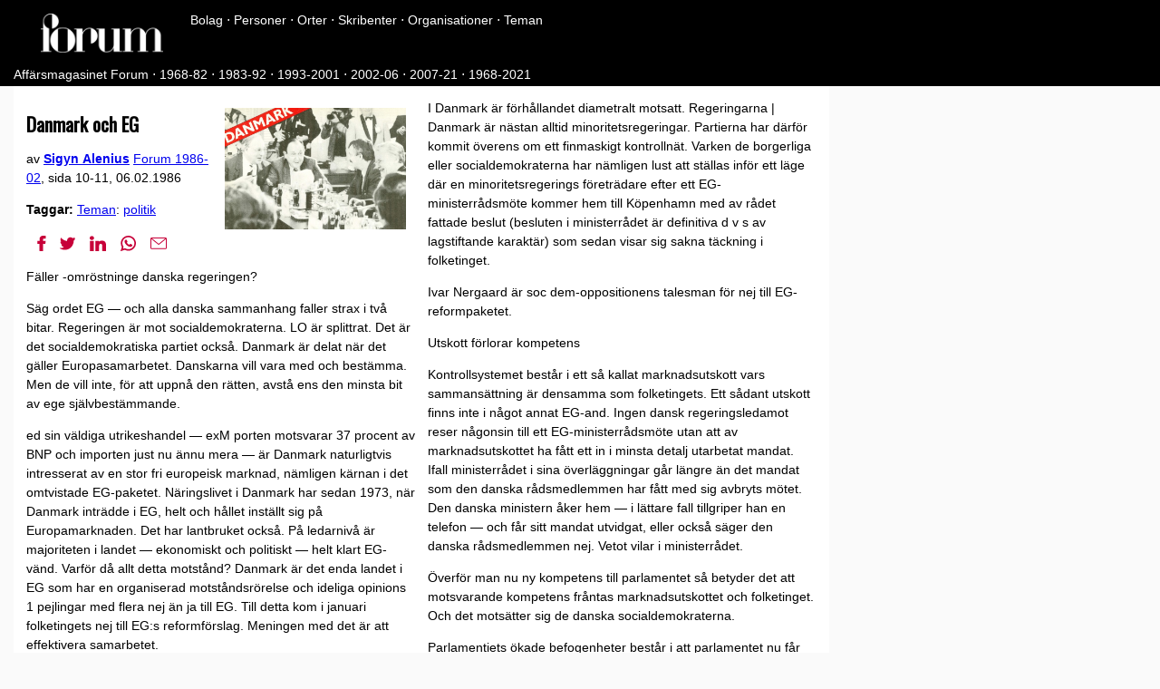

--- FILE ---
content_type: text/html; charset=UTF-8
request_url: https://forum-mag.fi/danmark-och-eg/
body_size: 10442
content:
<!DOCTYPE html>
<html lang="sv-fi">
  <head>


<script async src="https://www.googletagmanager.com/gtag/js?id=G-84457HKG9M"></script>
<script>
  window.dataLayer = window.dataLayer || [];
  function gtag(){dataLayer.push(arguments);}
  gtag('js', new Date());

  gtag('config', 'G-84457HKG9M');
</script>


    <meta charset="utf-8">

    <title>Danmark och EG | Affärsmagasinet Forum</title>
    <meta property="author" content="Sigyn Alenius">
    <meta name='og:site_name' content='Forum för ekonomi och teknik'>
    <meta property="date" content="06.02.1986">
    <meta property="issue" content="Forum för ekonomi och teknik, 1986-02">
    <meta property="page" content="10-11">
    <meta name='medium' content='magazine'>

    <meta property="og:title" content="Danmark och EG" />
<meta property="og:description" content="Fäller -omröstninge danska regeringen?
Säg ordet EG — och alla danska sammanhang faller strax i två bitar. Regeringen är mot socialdemokraterna. LO är splittrat. Det är det socialdemokratiska partiet också. Danmark är delat när det gäller Europasamarbetet. Danskarna vill vara med och bestämma. Men de vill inte, för att uppnå den rätten, avstå ens den minsta bit av ege självbestämmande.
ed sin väldiga utrikeshandel — exM porten motsvarar 37 procent av BNP och importen just nu ännu mera — är Danmark naturligtvis intresserat av en stor fri europeisk marknad, nämligen kärnan i det omtvistade EG-paketet." />
<meta property="og:type" content="article" />
<meta property="og:url" content="https://forum-mag.fi/danmark-och-eg/" /><meta property="og:image" content="https://forum-mag.fi/pics/Forum_1986_02_10.jpg" /><meta property="article:section" content="tidning" />
<meta property="article:published_time" content="1986-02-06T00:00:00+00:00" />
<meta property="article:modified_time" content="1986-02-06T00:00:00+00:00" />


    <meta name="viewport" content="width=device-width, initial-scale=1">


    <link rel="stylesheet" href="https://fonts.googleapis.com/css?family=Hanken+Grotesk"> 
    <link rel="stylesheet" href="https://fonts.googleapis.com/css?family=Oswald"> 
    <link rel="stylesheet" href="https://fonts.googleapis.com/css?family=IBM+Plex+Sans+Condensed"> 
    <link rel="stylesheet" href="https://fonts.googleapis.com/css?family=Titillium+Web"> 
    <link rel="stylesheet" href="/css/style.css" />
    <link rel="stylesheet" href="/css/fonts.css" />
    <link href="//cdnjs.cloudflare.com/ajax/libs/highlight.js/9.12.0/styles/github.min.css" rel="stylesheet">

  </head>

  <body class="page" >
  <nav class="header">
        <div class="banner">
            <div class="wrapper">
            <div class="imgwrapper">
                <a href="/"><img width="140px" src="/img/Forum-logo-white.svg"></a> 
            </div>
            <div class="titlewrapper">
              <span class="navbar">
  
    <a href="/bolag/" title="Företag i Forum" >Bolag</a> ⋅ <a href="/personer/" title="Personer i Forum" >Personer</a> ⋅ <a href="/orter/" title="Artiklar i Forum enligt ort" >Orter</a> ⋅ <a href="/skribenter/" title="Artiklar i Forum enligt skribent" >Skribenter</a> ⋅ <a href="/organisationer/" title="Organisationer i Forum" >Organisationer</a> ⋅ <a href="/teman/" title="Teman i Forum" >Teman</a> 
</span> 


            </div>
            </div>
          </div>
      <div class="head-meta">
        <span class="navbar">
    
      <a href="/" title="Affärsmagasinet Forum" >Affärsmagasinet Forum</a>
     ⋅ <a href="/1968-82/" title="Forum åren 1968-82" >1968-82</a>
     ⋅ <a href="/1983-92/" title="Forum åren 1983-92" >1983-92</a>
     ⋅ <a href="/1993-2001/" title="Forum åren 1993-2001" >1993-2001</a>
     ⋅ <a href="/2002-06/" title="Forum åren 2002-06" >2002-06</a>
     ⋅ <a href="/2007-21/" title="Forum åren 2007-21" >2007-21</a>
     ⋅ <a href="/1968-2021/" title="Forum åren 1968-2021" >1968-2021</a>
    
  </span>
      
      </div>

    </nav>

<div class="container">
<article>

 

<main class="post">

 
  <figure class="singleimage"><a href="/1986/02/">
    <img src="/pics/Forum_1986_02_10.jpg" width="200" alt="">
  </a></figure>


  
      <div class="categories"></div>
      <h1 class="title80">Danmark och EG</h1>
    
  <p>av <b><a href="/author/sigyn-alenius">Sigyn Alenius</a></b> 
  <a href="/1986/02">Forum 1986-02</a>, sida 10-11, 06.02.1986
</p>

  

   <p><b>Taggar:</b> 
     
     
     
     
     <a href="/teman/">Teman</a>: <a href="/tema/politik">politik</a> 
 </p> 











<nav class="sharebuttons">
    <span></span>
    <ul>
        <li><a href="https://www.facebook.com/sharer.php?u=https%3a%2f%2fforum-mag.fi%2fdanmark-och-eg%2f&t=Danmark%20och%20EG" target="_blank"><svg height="50" viewBox="0 0 50 50" width="50" xmlns="http://www.w3.org/2000/svg"><g fill="none" fill-rule="evenodd"><path d="m12.8064516 26.63h5.4808065v22.5635484c0 .4454839.3609677.8064516.8064516.8064516h9.2929032c.4454839 0 .8064516-.3609677.8064516-.8064516v-22.4572581h6.3006452c.4096774 0 .7543548-.3074193.801129-.7143548l.9569355-8.3067742c.0262903-.2285484-.046129-.4574194-.1990323-.628871-.1530645-.1716129-.3720967-.2698387-.6019354-.2698387h-7.2574194v-5.2070968c0-1.5696774.8451613-2.36564512 2.5122581-2.36564512h4.7451613c.4454838 0 .8064516-.36112903.8064516-.80645162v-7.6248387c0-.44548388-.3609678-.80645162-.8064516-.80645162h-6.5395162c-.046129-.00225806-.1485484-.00596774-.2995161-.00596774-1.1346774 0-5.0787097.22274194-8.1941936 3.08887097-3.4519354 3.17612903-2.9720967 6.97903223-2.8574193 7.63838713v6.0890322h-5.7537097c-.4454839 0-.8064516.3609678-.8064516.8064516v8.2006452c0 .4454839.3609677.8066129.8064516.8066129z" fill="#C70039" class="will-change" fill-rule="nonzero"/><path d="m0 0h50v50h-50z"/></g></svg></a></li>
        <li><a href="https://twitter.com/share?text=Danmark%20och%20EG%20@forum_mag&url=https%3a%2f%2fforum-mag.fi%2fdanmark-och-eg%2f" target="_blank"><svg height="50" viewBox="0 0 50 50" width="50" xmlns="http://www.w3.org/2000/svg"><g fill="none" fill-rule="evenodd"><path d="m48.8670204 9.72441272c-.7854489.34833978-1.5930659.64238268-2.418261.88115208.9769529-1.10488248 1.7217769-2.40488211 2.1764642-3.8274403.1019531-.31884757-.0037109-.66787091-.2658202-.8764646-.2618163-.20869135-.6254881-.23369134-.9136716-.06289061-1.7524409 1.03935518-3.6430654 1.78632762-5.6254867 2.22304625-1.9969721-1.95126898-4.7091784-3.06181554-7.5130838-3.06181554-5.918553 0-10.7336884 4.8150377-10.7336884 10.7333954 0 .4661131.0294922.9296872.0878906 1.386816-7.3443338-.644824-14.17226158-4.2546863-18.86093212-10.0061495-.1670898-.20498041-.4245116-.31552725-.68808575-.29433585-.2636718.02060546-.50068345.16933589-.63388653.3979491-.9509763 1.63173782-1.45371053 3.49804585-1.45371053 5.39697115 0 2.5863274.92333958 5.0401353 2.55449146 6.9576152-.49599595-.1717773-.97724581-.3864257-1.43662068-.6414061-.24658196-.1373046-.54755844-.1351562-.7925779.0052735-.24511712.1405273-.39882802.398828-.40537098.6812498-.00117188.0475585-.00117188.0951171-.00117188.1433593 0 3.8604481 2.07773379 7.3361307 5.25439304 9.2304661-.27294914-.027246-.54560531-.0667968-.81660133-.1185546-.27939445-.053418-.5666014.0445312-.75498025.2576171-.18867182.2128906-.2511718.5096678-.16416011.7806638 1.17578092 3.6709951 4.20302615 6.371092 7.86269306 7.1943339-3.0353507 1.9011714-6.50644345 2.8969719-10.15029007 2.8969719-.76035135 0-1.52499957-.0446289-2.2733392-.1332031-.37177724-.0442383-.72724588.1752929-.85390601.5289061-.12666012.3537108.00761719.7480466.32382804.950781 4.68115101 3.001464 10.09384484 4.5878893 15.65272994 4.5878893 10.9280242 0 17.7643504-5.1532212 21.5747986-9.4762669 4.7516588-5.3905258 7.4767557-12.5254847 7.4767557-19.5752874 0-.2945311-.0044922-.5918943-.0135743-.8883786 1.8747065-1.412402 3.4886709-3.1217765 4.8020495-5.0864244.1995116-.2983397.1779296-.6927732-.0532227-.96738251-.2305663-.27509758-.6153318-.36396474-.9436521-.21845697z" fill="#C70039" class="will-change" fill-rule="nonzero"/><path d="m0 0h50v50h-50z"/></g></svg></a></li>
        <li><a href="https://www.linkedin.com/shareArticle?mini=true&url=https%3a%2f%2fforum-mag.fi%2fdanmark-och-eg%2f&title=Danmark%20och%20EG&summary=F%25C3%25A4ller%2b-omr%25C3%25B6stninge%2bdanska%2bregeringen%253F%250AS%25C3%25A4g%2bordet%2bEG%2b%25E2%2580%2594%2boch%2balla%2bdanska%2bsammanhang%2bfaller%2bstrax%2bi%2btv%25C3%25A5%2bbitar.%2bRegeringen%2b%25C3%25A4r%2bmot%2bsocialdemokraterna.%2bLO%2b%25C3%25A4r%2bsplittrat.%2bDet%2b%25C3%25A4r%2bdet%2bsocialdemokratiska%2bpartiet%2b%25E2%2580%25A6" target="_blank"><svg height="51" viewBox="0 0 50 51" width="50" xmlns="http://www.w3.org/2000/svg"><g fill="none" fill-rule="evenodd"><path d="m37.17 16.2290323c11.3056452 0 12.83 8.1724193 12.83 16.1667742v17.6877419c0 .4454839-.3609677.8064516-.8064516.8064516h-10.0193549c-.4454838 0-.8064516-.3609677-.8064516-.8064516l-.0003842-15.9301537c-.0134805-4.2654904-.4024632-7.4953302-4.4055835-7.4953302-3.7477419 0-5.2080645 2.0945161-5.2080645 7.4708065v15.9545161c0 .4454839-.3609678.8066129-.8064516.8066129h-10.0156452c-.4454839 0-.8064516-.361129-.8064516-.8066129v-32.2464516c0-.4453226.3609677-.8064516.8064516-.8064516h9.6127419c.4454839 0 .8064517.361129.8064517.8064516v2.0943548c1.8075806-1.9691935 4.7877419-3.702258 8.8191935-3.702258zm-25.5312903.8014516c.4454838 0 .8064516.361129.8064516.8064516v32.2464516c0 .4454839-.3609678.8064516-.8064516.8064516h-10.03758067c-.44548387 0-.80645161-.3609677-.80645161-.8064516v-32.2464516c0-.4453226.36096774-.8064516.80645161-.8064516zm-5.01516131-16.0304839c3.64935481 0 6.61838711 2.96806452 6.61822581 6.61629032 0 3.64967738-2.968871 6.61903228-6.61822581 6.61903228-3.65225807 0-6.62354839-2.9691936-6.62354839-6.61903228 0-3.6482258 2.97129032-6.61629032 6.62354839-6.61629032z" fill="#C70039" class="will-change" fill-rule="nonzero"/><path d="m0 0h50v50h-50z"/></g></svg></a></li>
        <li><a href="whatsapp://send?text=Danmark%20och%20EG%20%28Aff%c3%a4rsmagasinet%20Forum%201986-02%29%0a%0ahttps%3a%2f%2fforum-mag.fi%2fdanmark-och-eg%2f%0a" target="_blank"><svg height="50" viewBox="0 0 50 50" width="50" xmlns="http://www.w3.org/2000/svg"><g fill="none" fill-rule="evenodd"><path d="m25.4437935 0c13.5404221 0 24.5561688 10.9340909 24.5561688 24.3738636 0 13.4383117-11.0157467 24.3712663-24.5560065 24.3711039-4.0610389 0-8.0737013-1.0012987-11.624026-2.8982143l-12.97402593 4.1227273c-.06461039.0206169-.13084416.0305195-.19659091.0305195-.17159091 0-.33961039-.0681818-.46347403-.1946429-.17159091-.1746753-.23003247-.4311688-.15146104-.6631493l4.21801948-12.4423701c-2.20373376-3.724026-3.36704545-7.9790585-3.36704545-12.3259741 0-13.4397727 11.01688308-24.3738636 24.55844158-24.3738636zm-.0001624 5.07727273c-10.725974 0-19.45227269 8.65649347-19.45227269 19.29659087 0 4.0896104 1.28068182 8.0008117 3.70340909 11.3112013.125.1707793.15892857.3917208.09107143.5920455l-2.09805195 6.1897727 6.49918832-2.0659091c.064448-.0204545.1306818-.0305195.1967532-.0305195.125 0 .2491884.036039.3561689.1063312 3.1814935 2.0876624 6.8826298 3.1910714 10.7038961 3.1910714 10.7248376 0 19.4498376-8.6551948 19.4498376-19.2939935 0-10.6400974-8.7253246-19.29659087-19.45-19.29659087zm-6.6467532 7.85259737c.7225649 0 1.2425325.4384741 1.636039 1.3801948.1636363.3902598 1.7027597 4.1048702 1.788961 4.2772728.1050325.2060065.4300325.8439935.049513 1.6l-.0816559.1641233c-.1558441.3159091-.2902597.5886364-.5922078.9399351-.0969155.112013-.1956168.2308442-.2941558.349513-.2081169.250487-.4232143.5094156-.6217532.7058441-.0678572.0680195-.1993507.1998377-.2136364.2522728.000487 0 .0029221.0449675.0610389.1439935.4069806.6887987 3.375 4.7733766 7.2852273 6.4719156.1707792.0741883.7349026.3064935.7675325.3064935.0363636 0 .0970779-.0607143.1415584-.111526.3405844-.3849026 1.4428572-1.6733766 1.8069806-2.2146104.3220779-.4818182.7355519-.7271104 1.2277597-.7271104.3012987 0 .5845779.0926948.849026.1876624.6030564.2170398 3.8043369 1.7879312 4.3216328 2.0413055l.0686269.0335321c.4774351.2292208.8545455.4102273 1.0733766.7699676.3194805.5290584.1928572 1.9868506-.2873376 3.3211038-.609578 1.6939936-3.2894481 3.0826299-4.5089286 3.1907468l-.1788961.0170455c-.2819805.0277597-.6016234.0590909-1.000974.0590909l-.0944191-.0005452c-.9658464-.0112678-2.6415309-.2079278-6.0576913-1.5725068-3.6667208-1.4647727-7.2837663-4.6050325-10.1852273-8.8423701-.0501623-.0733766-.0847403-.124513-.1035714-.1496753-.7576299-.998539-2.5222403-3.624026-2.5222403-6.4047078 0-3.0896104 1.4788961-4.8464286 2.3530844-5.397565.8243507-.5196428 2.6887987-.7650974 3.0311689-.7795454.0351461-.0014814.0648513-.0027775.0900577-.0039117l.1047884-.0050457c.0548951-.0028933.0444193-.0028933.0863227-.0028933z" fill="#C70039" class="will-change" fill-rule="nonzero"/><path d="m0 0h50v50h-50z"/></g></svg></a></li>
        <li><a href="mailto:?subject=Danmark%20och%20EG&body=Danmark%20och%20EG%20%28Aff%c3%a4rsmagasinet%20Forum%201986-02%29%0a%0ahttps%3a%2f%2fforum-mag.fi%2fdanmark-och-eg%2f%0a" target="_blank"><svg height="50" viewBox="0 0 50 50" width="50" xmlns="http://www.w3.org/2000/svg"><g fill="none" fill-rule="evenodd"><path d="m46.149789 6h-42.29957803c-2.12025316 0-3.85021097 1.72995781-3.85021097 3.85021097v29.78902953c0 2.1202532 1.72995781 3.850211 3.85021097 3.850211h42.29957803c2.1202532 0 3.850211-1.7299578 3.850211-3.850211v-29.78902953c0-2.12025316-1.7299578-3.85021097-3.850211-3.85021097zm-.5590717 2.84810127-20.3270042 17.38396623-20.32700424-17.38396623zm1.5611814 30.79113923c0 .5485232-.4535865 1.0021097-1.0021097 1.0021097h-42.29957803c-.54852321 0-1.0021097-.4535865-1.0021097-1.0021097v-28.8291139l21.48734173 18.3755274c.0105486.0105485.0316456.0210971.0421941.0316456.0105486.0105485.0316456.021097.0421941.0316455.0316456.0210971.0527426.0421941.0843882.0527427.0105485.0105485.0210971.0105485.0316456.021097.0421941.0210971.0843882.0421941.1265823.0632911.0105485 0 .021097.0105486.0316455.0105486.0316456.0105485.0632912.0316455.1054853.0421941.0105485 0 .0316455.0105485.0421941.0105485.0316455.0105485.0632911.021097.0949367.021097.0105485 0 .0316455.0105486.0421941.0105486.0316455.0105485.0738396.0105485.1054852.021097h.0316456c.042194 0 .0949367.0105485.1371308.0105485.042194 0 .0949367 0 .1371308-.0105485h.0316455c.0316456 0 .0738397-.0105485.1054853-.021097.0105485 0 .0316455-.0105486.0421941-.0105486.0316455-.0105485.0632911-.021097.0949367-.021097.0105485 0 .0316455-.0105485.0421941-.0105485.0316455-.0105486.0632911-.0210971.1054852-.0421941.0105485 0 .021097-.0105486.0316456-.0105486.042194-.021097.0843881-.042194.1265822-.0632911.0105486-.0105485.0210971-.0105485.0316456-.021097.0316456-.0210971.0527426-.0316456.0843882-.0527427.0105485-.0105485.0316456-.021097.0421941-.0316455s.0316456-.0210971.0421941-.0316456l20.9810126-17.9219409z" fill="#C70039" class="will-change" fill-rule="nonzero"/><path d="m0 0h50v50h-50z"/></g></svg></a></li>
    </ul>
</nav>
<style>
.sharebuttons, .sharebuttons ul {display: flex; margin: 0.25rem 0; align-items: center;}
.sharebuttons span {color: #C70039; font-weight: bold;}
.sharebuttons ul {padding-inline-start: 0px;}
.sharebuttons ul li {list-style: none; margin: 0;}
.sharebuttons ul li a {margin: 0 0.5rem; display: block;}
.sharebuttons ul li:first-child a {margin: 0 0.2rem 0 0.5rem;}
.sharebuttons ul li a svg {width: auto; height: 1.1rem; display: block;}
.will-change {transition: 250ms;} 
nav.sharebuttons li > a:hover .will-change { fill: #900C3F }
</style>

<p>Fäller  -omröstninge danska regeringen?</p>
<p>Säg ordet EG — och alla danska sammanhang faller strax i två bitar. Regeringen är mot socialdemokraterna. LO är splittrat. Det är det socialdemokratiska partiet också. Danmark är delat när det gäller Europasamarbetet. Danskarna vill vara med och bestämma. Men de vill inte, för att uppnå den rätten, avstå ens den minsta bit av ege självbestämmande.</p>
<p>ed sin väldiga utrikeshandel — exM porten motsvarar 37 procent av BNP och importen just nu ännu mera — är Danmark naturligtvis intresserat av en stor fri europeisk marknad, nämligen kärnan i det omtvistade EG-paketet. Näringslivet i Danmark har sedan 1973, när Danmark inträdde i EG, helt och hållet inställt sig på Europamarknaden. Det har lantbruket också. På ledarnivå är majoriteten i landet — ekonomiskt och politiskt — helt klart EG-vänd. Varför då allt detta motstånd? Danmark är det enda landet i EG som har en organiserad motståndsrörelse och ideliga opinions 1 pejlingar med flera nej än ja till EG. Till detta kom i januari folketingets nej till EG:s reformförslag. Meningen med det är att effektivera samarbetet.</p>
<p>Soc dem: bra som det är Danskarna är inte internationlister, sade Ivar Nergaard som har varit den socialdemokratiska oppositionens talesman för nej till regeringens föslag att godkänna EGreformpaketet. Att danskarna deltar i Europasamarbetet är en fråga om pengar.</p>
<p>— Det får de utan reformer, menar Nargaard.</p>
<p>EG fungerar. enligt hans uppfattning. bra som det är.</p>
<p>Västtyska Bundestags socialdemokratiska talesman Carsten Voigth, som var i Köpenhamn för att påverka partikollegerna (men misslyckades), förklarade danskarnas motstånd på gräsrotsnivå — De bor i ett litet land. Avstånden till myndigheterna är alltid korta i Danmark. Har man ett problem kan man lätt få kontakt med myndigheterna och till och med med ministrarna om det visar sig nödvändigt. Det är svårt att avstå från en sådan genomförd närdemokrati.</p>
<p>211986 FRUN,</p>
<p>Danmark inträdde i EG 1973. Nu är EG-samarbetet i blåsväder. Bilden är trån toppmötet i Bryssel för ett år sedan — längst till höger Poul Schläter.</p>
<p>Som en EG-motståndare sade här om dagen — Skall vi låta de stora börja bestämma och förvandla vårt eget folketing till ett slags underordnad länsstyrelse?</p>
<p>Vill vara nordbor</p>
<p>Också det nordiska argumentet har dragits fram i kampen om reformpaketet. Danskarna ser sig själva som nordbor mera och helire än som européer. Att det nordiska samarbetet sedan i praktiken är mera symboliskt än operativt hindrar inte att man plockar fram korsflaggorna för att vifta bort det europeiska superstatsspöket. Danskarna gillar det nordiska. Att de valde EG hänger först och främst ihop med lantbruket som producerar tre gånger så mycket mat som nationen själv kan äta upp. Två tredjedelar skall exporteras. Norden vill inte köpa det — EG vill men danskarna lämnade nog en bit av sitt hjärta kvar norr när de 1972 valde samarbetet söderut,</p>
<p>Ett effektiverat EG-samarbete innebär också en kollision mellan två danska huvudintressen: Behovet av en stor, öppen Europamarknad med de övergripande regler, som en sådan kräver, kontra ett litet lands alltid särskilt starka behov att hävda sig självt.</p>
<p>Paketets kärna är en flexibilisering av beslutsprocessen i EG:s ministerråd på det handelspolitiska området. Det skall bli lättare än det hittills har varit att knäcka de enskilda EG-medlemmarnas protektionistiska tilltag. Varje land har idag vetorätt ner till minsta detalj — reformen inför nu kvalificerade majoritetsbeslut i särskilda avgöranden som gäller den helt fria inre EG-marknaden.</p>
<p>Det har danskarna i princip ingenting emot. Som pris för den viktiga frihandeln kan de acceptera att röstas ned någon gång. Och de har krävt — och fått — en för dem viktig rätt att göra upp och följa egna regler för miljö och arbetarskydd där Danmark har strängare bestämmelser än de andra.</p>
<p>Ökade befogenheter Sitt nej till paketet i folketinget bygger den danska socialdemokratiska oppositionen på motstånd mot parlamentets ökade befogenheter som också ingår i paketet. De särskilt integreringsvänliga staterna, först och främst Italien, vill att parlamentet, som idag närmast har en symbolisk funktion, med tiden skall få ett riktigt parlaments uppgifter med bl a lagstiftande och kontrollerande mandat.</p>
<p>Det har sina orsaker: I de stora europeiska länderna sköts EG-politiken någorlunda</p>
<p>FÖRUN, 2/198 ostört av regeringarna som i allmänhet är majoritetsregeringar. Oppositionspartierna har därmed få eller inga chanser att få fram sina synpunkter i Bryssel. Med ökade befogenheter till Europaparlamentet räknar de med att få en långt bättre chans att påverka EG-utvecklingen.</p>
<p>I Danmark är förhållandet diametralt motsatt. Regeringarna | Danmark är nästan alltid  minoritetsregeringar. Partierna har därför kommit överens om ett finmaskigt kontrollnät. Varken de borgerliga eller socialdemokraterna har nämligen lust att ställas inför ett läge där en minoritetsregerings företrädare efter ett EG-ministerrådsmöte kommer hem till Köpenhamn med av rådet fattade beslut (besluten i ministerrådet är definitiva d v s av lagstiftande karaktär) som sedan visar sig sakna täckning i folketinget.</p>
<p>Ivar Nergaard är soc dem-oppositionens talesman för nej till EG-reformpaketet.</p>
<p>Utskott förlorar kompetens</p>
<p>Kontrollsystemet består i ett så kallat marknadsutskott vars sammansättning är densamma som folketingets. Ett sådant utskott finns inte i något annat EG-and. Ingen dansk regeringsledamot reser någonsin till ett EG-ministerrådsmöte utan att av marknadsutskottet ha fått ett in i minsta detalj utarbetat mandat. Ifall ministerrådet i sina överläggningar går längre än det mandat som den danska rådsmedlemmen har fått med sig avbryts mötet. Den danska ministern åker hem — i lättare fall tillgriper han en telefon — och får sitt mandat utvidgat, eller också säger den danska rådsmedlemmen nej. Vetot vilar i ministerrådet.</p>
<p>Överför man nu ny kompetens till parlamentet så betyder det att motsvarande kompetens fråntas marknadsutskottet och folketinget. Och det motsätter sig de danska socialdemokraterna.</p>
<p>Parlamentiets ökade befogenheter består i att parlamentet nu får två konsultationer när det gäller viktiga beslut mot hittills en enda. Dessutom inför man krav på enstämmighet i ministerrådet för att kullkasta ett nej från parlamentet. Statsminister Poul Schiläter betecknar reformen som endas ”kosmetisk&quot; -— vetorätten fortbestår ju, men socialdemokraterna är rädda för möjligheter till missbruk som kunde inkräkta på vetorätten.</p>
<p>Centern nervös</p>
<p>Det centierliberala partiet Radikale som — förutom hela vänstern — också röstade nej till reformen i folketinget bygger sitt motstånd på en helt annan sak. I reformen ingår nämligen också förslaget att de hittills frivilliga utrikespolitiska - konsultationerna mellan EG-staterna i framtiden skall bli obligatoriska. Danmark har krävt — och fått infört i protokollet — att motsvarande utrikespolitiska konsultationer på nordiskt plan kan fortsätta som hittills. Därmed är regeringen nöjd och socialdemokraterna har också dragit sina invändningar tillbaka på den punkten. Men partiet Radikale är fortfarande nervöst för att det nordiska samarbetet skall komma i kläm.</p>
<p>Folkomröstning</p>
<p>Folketingets nej har statsministern inte önskat göra till en kabinettsfråga. Men som på sin tid de Gaulle i Frankrike har Schlöter överlämnat ett avgörande som han inte lyckats få igenom i parlamentet till väljarna direkt. Det blir folkomröstning om EG-paketet denna månad — möjligen först i början av mars.</p>
<p>Kampanjen är redan i full gång. Regeringspartierna understryker att ett nej till reformpaketet i själva verket, genom de konsekvenser det medför, är ett nej till hela EGsamarbetet. Det tillbakavisar socialdemokraterna som ”skräckpropaganda&quot; Nej till reformen, men fortsatt ja till Europa, är deras ståndpunkt.</p>
<p>Utgången av omröstningen är omöjlig att förutse i detta nu. Många opinionspejlingar under de senaste åren har redovisat majoritet mot EG. Den allra senaste, som gjordes efter folketingets nej och beslutet om folkomröstning, visar emellertid på nytt ett ja. År 1972 röstade 63 procent ja till EG. Statsministern tror att största delen av ja-sägarna möter upp igen när det nu är allvar och inte bara en fråga om att i en galluppundersökning visa sig stark nog att vara i opposition.</p>
<p>Schlöter spelar ett högt spel med denna folkomröstning. Ett nej skulle vara en enorm prestigeförlust för honom. Fast statsministern på förhand har sagt att saken inte är en kabinettsfråga kan regeringen tvingas avgå</p>
<p>Ett nej skulle också vara besvärligt för EG som har kämpat hårt för en reform och uppnått en kompromiss som de elva andra anser rimlig. Utan enstämmighet kan reformen inte, enligt nu rådande regler, inte träda i kraft.</p>
<p>Bryssel väntar på danskarnas ja. EGordföranden (just nu Holland) talar annars om ett samarbete utan Danmark.</p>
<p>Sigyn Alenius  11</p>




<figure class="singleimage"><a href="/1986/02/">
      <img src="/parmar/Forum_1986_02.jpg" width="200" alt="">
      <figcaption>Utgiven i Forum nr 1986-02</figcaption>
</a></figure>



</main>

















<button onclick="svwp()">svwp</button><button onclick="fiwp()">fiwp</button><button onclick="enwp()">enwp</button>
<script>function svwp() {  navigator.clipboard.writeText(
"{{Forummag|url=https:\/\/forum-mag.fi\/danmark-och-eg\/|författare=Sigyn Alenius |år=1986|datum=06.02.1986|nummer=1986-02|sid=10-11|rubrik=Danmark och EG}}"
);}
function enwp() {  navigator.clipboard.writeText(
"{{Forummag |title=Danmark och EG |author=Sigyn Alenius |url=https:\/\/forum-mag.fi\/danmark-och-eg\/ |access-date= |date=1986-02-06 |issue =1986-02 |page=10-11 |year=1986 |language = sv-SE }}"
);}
function fiwp() {  navigator.clipboard.writeText(
"{{Lehtiviite |Julkaisu=Affärsmagasinet Forum |Otsikko=Danmark och EG |Tekijä=Sigyn Alenius |www=https:\/\/forum-mag.fi\/danmark-och-eg\/ |viitattu= |Ajankohta=06.02.1986 |Numero=1986-02 |Sivut=10-11 |Vuosi=1986 |Kieli =sv |Issn=0533070X |Selite= }}"
);}
</script>

<p style="border-color:#C70039; border-style:solid; padding: 10px;">Sidan är <a href="https://sv.wikipedia.org/wiki/Maskinl%C3%A4sning">OCRad</a> från en scannad tidning. Rikta feedback till <a href="https://www.linkedin.com/groups/1841943/">Affärsnätverket Forum</a> på LinkedIn eller <a href="https://twitter.com/forummag_fi">@forummag_fi</a> på Twitter.</p>
<p style="background-color:#D3D3D3; padding: 10px;"><b>Affärsmagasinet Forum</b> var år 2021 Finlands enda svenskspråkiga affärstidskrift och beskrev sig som <i>"ett unikt magasin som riktar sig till beslutsfattare och experter inom näringslivet i Finland och Norden. Tidningen har en upplaga på 11 000, och når varje månad 27 000 läsare, i huvudsak ekonomer, ingenjörer och diplomingenjörer. Bevakningsteman inkluderar ekonomi, börs, teknik, ledarskap och arbetsliv, med reportage, profilintervjuer, livsstil och kolumner. Forum upprätthåller dessutom diskussionsforumet <a href="https://www.linkedin.com/groups/1841943/">Affärsnätverket Forum på Linkedin</a>, den största svenskspråkiga gruppen i Finland och en av de största på svenska på hela Linkedin. Där diskuteras trender och aktuella frågor inom näringsliv, arbetsliv och innovationer. Tidskriften utkommer med 10 nummer/år."</i></p>

<nav class="post-nav">
  <span class="nav-prev"><a href="/brannvin-i-plastflaska/">&larr; Brännvin i plastflaska</a></span>
  <span class="nav-next"><a href="/datoriserat-underhall/">Datoriserat underhåll &rarr;</a></span>
</nav>



</article>
</div>

<script async src="//yihui.org/js/center-img.js"></script>

<footer>

<div class="footer">
  <ul class="menu">
    
    <li><a href="/"><span data-hover="Hem">Hem</span></a></li>
    
    <li><a href="/om-tidsskriften/"><span data-hover="Om Affärsmagasinet Forum">Om Affärsmagasinet Forum</span></a></li>
    
    <li><a href="https://www.linkedin.com/groups/1841943/"><span data-hover="LinkedIn Affärsnätverket Forum">LinkedIn Affärsnätverket Forum</span></a></li>
    
    <li><a href="https://twitter.com/forummag_fi"><span data-hover="Twitter @forummag_fi">Twitter @forummag_fi</span></a></li>
    
  </ul>
  
  <div class="copyright">© Affärsmagasinet Forum</div>
  
</div>
</footer>







<script type="text/javascript" src="/js/carousel.js"></script>
<link rel="stylesheet" href="/css/carousel.css">
</body>
</html>



--- FILE ---
content_type: image/svg+xml
request_url: https://forum-mag.fi/img/Forum-logo-white.svg
body_size: 35284
content:
<?xml version="1.0" encoding="UTF-8"?> <svg xmlns="http://www.w3.org/2000/svg" xmlns:xlink="http://www.w3.org/1999/xlink" id="Lager_1" data-name="Lager 1" viewBox="0 0 595.2 189.12"><defs><style>.cls-1{fill:none;}.cls-2{clip-path:url(#clip-path);}</style><clipPath id="clip-path"><rect class="cls-1" width="595.2" height="189.12"></rect></clipPath></defs><title>Rityta 1</title><g class="cls-2"><image width="2480" height="788" transform="scale(0.24)" xlink:href="[data-uri]"></image></g></svg> 